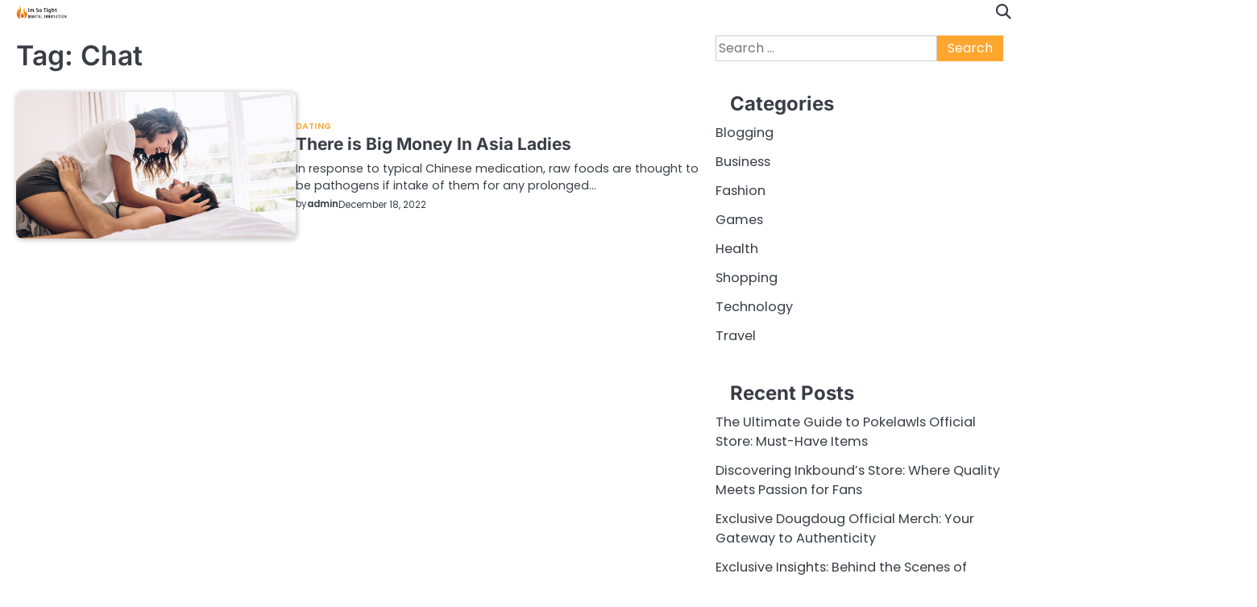

--- FILE ---
content_type: text/html; charset=UTF-8
request_url: https://imsotight.com/tag/chat/
body_size: 7315
content:
<!doctype html>
<html lang="en-US">
<head>
	<meta charset="UTF-8">
	<meta name="viewport" content="width=device-width, initial-scale=1">

	<link rel="profile" href="https://gmpg.org/xfn/11">

	<title>Chat &#8211; Im So Tight</title>
<meta name='robots' content='max-image-preview:large' />
<link rel="alternate" type="application/rss+xml" title="Im So Tight &raquo; Feed" href="https://imsotight.com/feed/" />
<link rel="alternate" type="application/rss+xml" title="Im So Tight &raquo; Chat Tag Feed" href="https://imsotight.com/tag/chat/feed/" />
<style id='wp-img-auto-sizes-contain-inline-css'>
img:is([sizes=auto i],[sizes^="auto," i]){contain-intrinsic-size:3000px 1500px}
/*# sourceURL=wp-img-auto-sizes-contain-inline-css */
</style>

<style id='wp-emoji-styles-inline-css'>

	img.wp-smiley, img.emoji {
		display: inline !important;
		border: none !important;
		box-shadow: none !important;
		height: 1em !important;
		width: 1em !important;
		margin: 0 0.07em !important;
		vertical-align: -0.1em !important;
		background: none !important;
		padding: 0 !important;
	}
/*# sourceURL=wp-emoji-styles-inline-css */
</style>
<link rel='stylesheet' id='wp-block-library-css' href='https://imsotight.com/wp-includes/css/dist/block-library/style.min.css?ver=6.9' media='all' />
<style id='global-styles-inline-css'>
:root{--wp--preset--aspect-ratio--square: 1;--wp--preset--aspect-ratio--4-3: 4/3;--wp--preset--aspect-ratio--3-4: 3/4;--wp--preset--aspect-ratio--3-2: 3/2;--wp--preset--aspect-ratio--2-3: 2/3;--wp--preset--aspect-ratio--16-9: 16/9;--wp--preset--aspect-ratio--9-16: 9/16;--wp--preset--color--black: #000000;--wp--preset--color--cyan-bluish-gray: #abb8c3;--wp--preset--color--white: #ffffff;--wp--preset--color--pale-pink: #f78da7;--wp--preset--color--vivid-red: #cf2e2e;--wp--preset--color--luminous-vivid-orange: #ff6900;--wp--preset--color--luminous-vivid-amber: #fcb900;--wp--preset--color--light-green-cyan: #7bdcb5;--wp--preset--color--vivid-green-cyan: #00d084;--wp--preset--color--pale-cyan-blue: #8ed1fc;--wp--preset--color--vivid-cyan-blue: #0693e3;--wp--preset--color--vivid-purple: #9b51e0;--wp--preset--gradient--vivid-cyan-blue-to-vivid-purple: linear-gradient(135deg,rgb(6,147,227) 0%,rgb(155,81,224) 100%);--wp--preset--gradient--light-green-cyan-to-vivid-green-cyan: linear-gradient(135deg,rgb(122,220,180) 0%,rgb(0,208,130) 100%);--wp--preset--gradient--luminous-vivid-amber-to-luminous-vivid-orange: linear-gradient(135deg,rgb(252,185,0) 0%,rgb(255,105,0) 100%);--wp--preset--gradient--luminous-vivid-orange-to-vivid-red: linear-gradient(135deg,rgb(255,105,0) 0%,rgb(207,46,46) 100%);--wp--preset--gradient--very-light-gray-to-cyan-bluish-gray: linear-gradient(135deg,rgb(238,238,238) 0%,rgb(169,184,195) 100%);--wp--preset--gradient--cool-to-warm-spectrum: linear-gradient(135deg,rgb(74,234,220) 0%,rgb(151,120,209) 20%,rgb(207,42,186) 40%,rgb(238,44,130) 60%,rgb(251,105,98) 80%,rgb(254,248,76) 100%);--wp--preset--gradient--blush-light-purple: linear-gradient(135deg,rgb(255,206,236) 0%,rgb(152,150,240) 100%);--wp--preset--gradient--blush-bordeaux: linear-gradient(135deg,rgb(254,205,165) 0%,rgb(254,45,45) 50%,rgb(107,0,62) 100%);--wp--preset--gradient--luminous-dusk: linear-gradient(135deg,rgb(255,203,112) 0%,rgb(199,81,192) 50%,rgb(65,88,208) 100%);--wp--preset--gradient--pale-ocean: linear-gradient(135deg,rgb(255,245,203) 0%,rgb(182,227,212) 50%,rgb(51,167,181) 100%);--wp--preset--gradient--electric-grass: linear-gradient(135deg,rgb(202,248,128) 0%,rgb(113,206,126) 100%);--wp--preset--gradient--midnight: linear-gradient(135deg,rgb(2,3,129) 0%,rgb(40,116,252) 100%);--wp--preset--font-size--small: 13px;--wp--preset--font-size--medium: 20px;--wp--preset--font-size--large: 36px;--wp--preset--font-size--x-large: 42px;--wp--preset--spacing--20: 0.44rem;--wp--preset--spacing--30: 0.67rem;--wp--preset--spacing--40: 1rem;--wp--preset--spacing--50: 1.5rem;--wp--preset--spacing--60: 2.25rem;--wp--preset--spacing--70: 3.38rem;--wp--preset--spacing--80: 5.06rem;--wp--preset--shadow--natural: 6px 6px 9px rgba(0, 0, 0, 0.2);--wp--preset--shadow--deep: 12px 12px 50px rgba(0, 0, 0, 0.4);--wp--preset--shadow--sharp: 6px 6px 0px rgba(0, 0, 0, 0.2);--wp--preset--shadow--outlined: 6px 6px 0px -3px rgb(255, 255, 255), 6px 6px rgb(0, 0, 0);--wp--preset--shadow--crisp: 6px 6px 0px rgb(0, 0, 0);}:where(.is-layout-flex){gap: 0.5em;}:where(.is-layout-grid){gap: 0.5em;}body .is-layout-flex{display: flex;}.is-layout-flex{flex-wrap: wrap;align-items: center;}.is-layout-flex > :is(*, div){margin: 0;}body .is-layout-grid{display: grid;}.is-layout-grid > :is(*, div){margin: 0;}:where(.wp-block-columns.is-layout-flex){gap: 2em;}:where(.wp-block-columns.is-layout-grid){gap: 2em;}:where(.wp-block-post-template.is-layout-flex){gap: 1.25em;}:where(.wp-block-post-template.is-layout-grid){gap: 1.25em;}.has-black-color{color: var(--wp--preset--color--black) !important;}.has-cyan-bluish-gray-color{color: var(--wp--preset--color--cyan-bluish-gray) !important;}.has-white-color{color: var(--wp--preset--color--white) !important;}.has-pale-pink-color{color: var(--wp--preset--color--pale-pink) !important;}.has-vivid-red-color{color: var(--wp--preset--color--vivid-red) !important;}.has-luminous-vivid-orange-color{color: var(--wp--preset--color--luminous-vivid-orange) !important;}.has-luminous-vivid-amber-color{color: var(--wp--preset--color--luminous-vivid-amber) !important;}.has-light-green-cyan-color{color: var(--wp--preset--color--light-green-cyan) !important;}.has-vivid-green-cyan-color{color: var(--wp--preset--color--vivid-green-cyan) !important;}.has-pale-cyan-blue-color{color: var(--wp--preset--color--pale-cyan-blue) !important;}.has-vivid-cyan-blue-color{color: var(--wp--preset--color--vivid-cyan-blue) !important;}.has-vivid-purple-color{color: var(--wp--preset--color--vivid-purple) !important;}.has-black-background-color{background-color: var(--wp--preset--color--black) !important;}.has-cyan-bluish-gray-background-color{background-color: var(--wp--preset--color--cyan-bluish-gray) !important;}.has-white-background-color{background-color: var(--wp--preset--color--white) !important;}.has-pale-pink-background-color{background-color: var(--wp--preset--color--pale-pink) !important;}.has-vivid-red-background-color{background-color: var(--wp--preset--color--vivid-red) !important;}.has-luminous-vivid-orange-background-color{background-color: var(--wp--preset--color--luminous-vivid-orange) !important;}.has-luminous-vivid-amber-background-color{background-color: var(--wp--preset--color--luminous-vivid-amber) !important;}.has-light-green-cyan-background-color{background-color: var(--wp--preset--color--light-green-cyan) !important;}.has-vivid-green-cyan-background-color{background-color: var(--wp--preset--color--vivid-green-cyan) !important;}.has-pale-cyan-blue-background-color{background-color: var(--wp--preset--color--pale-cyan-blue) !important;}.has-vivid-cyan-blue-background-color{background-color: var(--wp--preset--color--vivid-cyan-blue) !important;}.has-vivid-purple-background-color{background-color: var(--wp--preset--color--vivid-purple) !important;}.has-black-border-color{border-color: var(--wp--preset--color--black) !important;}.has-cyan-bluish-gray-border-color{border-color: var(--wp--preset--color--cyan-bluish-gray) !important;}.has-white-border-color{border-color: var(--wp--preset--color--white) !important;}.has-pale-pink-border-color{border-color: var(--wp--preset--color--pale-pink) !important;}.has-vivid-red-border-color{border-color: var(--wp--preset--color--vivid-red) !important;}.has-luminous-vivid-orange-border-color{border-color: var(--wp--preset--color--luminous-vivid-orange) !important;}.has-luminous-vivid-amber-border-color{border-color: var(--wp--preset--color--luminous-vivid-amber) !important;}.has-light-green-cyan-border-color{border-color: var(--wp--preset--color--light-green-cyan) !important;}.has-vivid-green-cyan-border-color{border-color: var(--wp--preset--color--vivid-green-cyan) !important;}.has-pale-cyan-blue-border-color{border-color: var(--wp--preset--color--pale-cyan-blue) !important;}.has-vivid-cyan-blue-border-color{border-color: var(--wp--preset--color--vivid-cyan-blue) !important;}.has-vivid-purple-border-color{border-color: var(--wp--preset--color--vivid-purple) !important;}.has-vivid-cyan-blue-to-vivid-purple-gradient-background{background: var(--wp--preset--gradient--vivid-cyan-blue-to-vivid-purple) !important;}.has-light-green-cyan-to-vivid-green-cyan-gradient-background{background: var(--wp--preset--gradient--light-green-cyan-to-vivid-green-cyan) !important;}.has-luminous-vivid-amber-to-luminous-vivid-orange-gradient-background{background: var(--wp--preset--gradient--luminous-vivid-amber-to-luminous-vivid-orange) !important;}.has-luminous-vivid-orange-to-vivid-red-gradient-background{background: var(--wp--preset--gradient--luminous-vivid-orange-to-vivid-red) !important;}.has-very-light-gray-to-cyan-bluish-gray-gradient-background{background: var(--wp--preset--gradient--very-light-gray-to-cyan-bluish-gray) !important;}.has-cool-to-warm-spectrum-gradient-background{background: var(--wp--preset--gradient--cool-to-warm-spectrum) !important;}.has-blush-light-purple-gradient-background{background: var(--wp--preset--gradient--blush-light-purple) !important;}.has-blush-bordeaux-gradient-background{background: var(--wp--preset--gradient--blush-bordeaux) !important;}.has-luminous-dusk-gradient-background{background: var(--wp--preset--gradient--luminous-dusk) !important;}.has-pale-ocean-gradient-background{background: var(--wp--preset--gradient--pale-ocean) !important;}.has-electric-grass-gradient-background{background: var(--wp--preset--gradient--electric-grass) !important;}.has-midnight-gradient-background{background: var(--wp--preset--gradient--midnight) !important;}.has-small-font-size{font-size: var(--wp--preset--font-size--small) !important;}.has-medium-font-size{font-size: var(--wp--preset--font-size--medium) !important;}.has-large-font-size{font-size: var(--wp--preset--font-size--large) !important;}.has-x-large-font-size{font-size: var(--wp--preset--font-size--x-large) !important;}
/*# sourceURL=global-styles-inline-css */
</style>

<style id='classic-theme-styles-inline-css'>
/*! This file is auto-generated */
.wp-block-button__link{color:#fff;background-color:#32373c;border-radius:9999px;box-shadow:none;text-decoration:none;padding:calc(.667em + 2px) calc(1.333em + 2px);font-size:1.125em}.wp-block-file__button{background:#32373c;color:#fff;text-decoration:none}
/*# sourceURL=/wp-includes/css/classic-themes.min.css */
</style>
<link rel='stylesheet' id='slick-css-css' href='https://imsotight.com/wp-content/themes/hyper-news/assets/css/slick.min.css?ver=1.8.0' media='all' />
<link rel='stylesheet' id='fontawesome-css-css' href='https://imsotight.com/wp-content/themes/hyper-news/assets/css/fontawesome.min.css?ver=6.4.2' media='all' />
<link rel='stylesheet' id='hyper-news-google-fonts-css' href='https://imsotight.com/wp-content/fonts/f4fffc02cd359c9900b84d3f8a4e2f23.css' media='all' />
<link rel='stylesheet' id='hyper-news-style-css' href='https://imsotight.com/wp-content/themes/hyper-news/style.css?ver=1.0.1' media='all' />
<style id='hyper-news-style-inline-css'>

	/* Color */
	:root {
		--site-title-color: #blank;
		--custom-bg-clr: #ffffff;
	}
	
	/* Typograhpy */
	:root {
		--font-heading: "Inter", serif;
		--font-main: -apple-system, BlinkMacSystemFont,"Poppins", "Segoe UI", Roboto, Oxygen-Sans, Ubuntu, Cantarell, "Helvetica Neue", sans-serif;
	}

	body,
	button, input, select, optgroup, textarea {
		font-family: "Poppins", serif;
	}

	.site-title a {
		font-family: "Commissioner", serif;
	}
	
	.site-description {
		font-family: "Poppins", serif;
	}
	
/*# sourceURL=hyper-news-style-inline-css */
</style>
<script src="https://imsotight.com/wp-includes/js/jquery/jquery.min.js?ver=3.7.1" id="jquery-core-js"></script>
<script src="https://imsotight.com/wp-includes/js/jquery/jquery-migrate.min.js?ver=3.4.1" id="jquery-migrate-js"></script>
<link rel="https://api.w.org/" href="https://imsotight.com/wp-json/" /><link rel="alternate" title="JSON" type="application/json" href="https://imsotight.com/wp-json/wp/v2/tags/25" /><link rel="EditURI" type="application/rsd+xml" title="RSD" href="https://imsotight.com/xmlrpc.php?rsd" />
<meta name="generator" content="WordPress 6.9" />

<style type="text/css" id="breadcrumb-trail-css">.breadcrumbs ul li::after {content: "/";}</style>
		<style type="text/css">
					.site-title,
			.site-description {
				position: absolute;
				clip: rect(1px, 1px, 1px, 1px);
				display: none;
				}
					</style>
		<link rel="icon" href="https://imsotight.com/wp-content/uploads/2025/07/cropped-Screenshot_2025-07-25_115223-removebg-preview-32x32.png" sizes="32x32" />
<link rel="icon" href="https://imsotight.com/wp-content/uploads/2025/07/cropped-Screenshot_2025-07-25_115223-removebg-preview-192x192.png" sizes="192x192" />
<link rel="apple-touch-icon" href="https://imsotight.com/wp-content/uploads/2025/07/cropped-Screenshot_2025-07-25_115223-removebg-preview-180x180.png" />
<meta name="msapplication-TileImage" content="https://imsotight.com/wp-content/uploads/2025/07/cropped-Screenshot_2025-07-25_115223-removebg-preview-270x270.png" />
</head>

<body class="archive tag tag-chat tag-25 wp-custom-logo wp-embed-responsive wp-theme-hyper-news hfeed light-mode right-sidebar">

		<div id="page" class="site">

		<a class="skip-link screen-reader-text" href="#primary">Skip to content</a>

		<div id="loader" class="loader-4">
			<div class="loader-container">
				<div id="preloader">
				</div>
			</div>
		</div><!-- #loader -->

		
		<header id="masthead" class="site-header">
						<div class="hyper-news-navigation-outer-wrapper " style="min-height: 44px; background-image: url();">
				<div class="hyper-news-bottom-header">
					<div class="section-wrapper">
						<div class="hyper-news-bottom-header-wrapper">

							<!-- navigation -->
							<div class="navigation">
								<!-- site branding -->
								<div class="site-branding">
																			<div class="site-logo" style="max-width: var(--logo-size-custom);">
											<a href="https://imsotight.com/" class="custom-logo-link" rel="home"><img width="415" height="110" src="https://imsotight.com/wp-content/uploads/2025/07/Screenshot_2025-07-25_115223-removebg-preview.png" class="custom-logo" alt="Im So Tight" decoding="async" srcset="https://imsotight.com/wp-content/uploads/2025/07/Screenshot_2025-07-25_115223-removebg-preview.png 415w, https://imsotight.com/wp-content/uploads/2025/07/Screenshot_2025-07-25_115223-removebg-preview-300x80.png 300w" sizes="(max-width: 415px) 100vw, 415px" /></a>										</div>
																		<div class="site-identity">
																				<p class="site-title"><a href="https://imsotight.com/" rel="home">Im So Tight</a></p>
																				<p class="site-description">Digital Innovation</p>
																	</div>	
							</div>	
							<!-- navigation -->
							<nav id="site-navigation" class="main-navigation">
								<button class="menu-toggle" aria-controls="primary-menu" aria-expanded="false">
									<span class="ham-icon"></span>
									<span class="ham-icon"></span>
									<span class="ham-icon"></span>
								</button>
								<div class="navigation-area">
																	</div>
							</nav><!-- #site-navigation -->
						</div>

						<div class="bottom-header-right-part">
							<div class="hyper-news-header-search">
								<div class="header-search-wrap">
									<a href="#" class="search-icon"><i class="fa-solid fa-magnifying-glass" aria-hidden="true"></i></a>
									<div class="header-search-form">
										<form role="search" method="get" class="search-form" action="https://imsotight.com/">
				<label>
					<span class="screen-reader-text">Search for:</span>
					<input type="search" class="search-field" placeholder="Search &hellip;" value="" name="s" />
				</label>
				<input type="submit" class="search-submit" value="Search" />
			</form>									</div>
								</div>
							</div>
						</div>

					</div>	
				</div>
			</div>
		</div>	
		<!-- end of navigation -->
	</header><!-- #masthead -->

			<div class="hyper-news-main-wrapper">
			<div class="section-wrapper">
				<div class="hyper-news-container-wrapper">
					<main id="primary" class="site-main">

		
			<header class="page-header">
				<h1 class="page-title">Tag: <span>Chat</span></h1>			</header><!-- .page-header -->
			<div class="blog-archive-layout list-layout">
				<article id="post-72" class="post-72 post type-post status-publish format-standard has-post-thumbnail hentry category-dating tag-chat">
	<div class="main-container-wrap">
		<div class="blog-post-container list-layout">
			<div class="blog-post-inner">
									<div class="blog-post-image">
						
			<a class="post-thumbnail" href="https://imsotight.com/there-is-big-money-in-asia-ladies/" aria-hidden="true" tabindex="-1">
				<img width="1200" height="630" src="https://imsotight.com/wp-content/uploads/2022/12/eee2604c-c3ba-4fec-9b04-804553c96ee0-shutterstock-1464709754-1.jpg" class="attachment-post-thumbnail size-post-thumbnail wp-post-image" alt="There is Big Money In Asia Ladies" decoding="async" fetchpriority="high" srcset="https://imsotight.com/wp-content/uploads/2022/12/eee2604c-c3ba-4fec-9b04-804553c96ee0-shutterstock-1464709754-1.jpg 1200w, https://imsotight.com/wp-content/uploads/2022/12/eee2604c-c3ba-4fec-9b04-804553c96ee0-shutterstock-1464709754-1-300x158.jpg 300w, https://imsotight.com/wp-content/uploads/2022/12/eee2604c-c3ba-4fec-9b04-804553c96ee0-shutterstock-1464709754-1-1024x538.jpg 1024w, https://imsotight.com/wp-content/uploads/2022/12/eee2604c-c3ba-4fec-9b04-804553c96ee0-shutterstock-1464709754-1-768x403.jpg 768w" sizes="(max-width: 1200px) 100vw, 1200px" />			</a>

								</div>
								<div class="blog-post-detail">
					<div class="post-categories"><a href="https://imsotight.com/category/dating/">Dating</a></div>					<h2 class="entry-title"><a href="https://imsotight.com/there-is-big-money-in-asia-ladies/" rel="bookmark">There is Big Money In Asia Ladies</a></h2>					<div class="post-excerpt">
						<p>In response to typical Chinese medication, raw foods are thought to be pathogens if intake of them for any prolonged&hellip;</p>
					</div>
					<div class="post-meta">
						<span class="post-author"><span>by</span><a href="https://imsotight.com/author/admin/">admin</a></span><span class="post-date"><a href="https://imsotight.com/there-is-big-money-in-asia-ladies/"><time class="entry-date published updated" datetime="2022-12-18T06:47:00+00:00">December 18, 2022</time></a></span>					</div>
				</div>
			</div>
		</div>	
	</div>
</article><!-- #post-72 -->
			</div>
			
	</main><!-- #main -->
	
<aside id="secondary" class="widget-area">
	<section id="search-2" class="widget widget_search"><form role="search" method="get" class="search-form" action="https://imsotight.com/">
				<label>
					<span class="screen-reader-text">Search for:</span>
					<input type="search" class="search-field" placeholder="Search &hellip;" value="" name="s" />
				</label>
				<input type="submit" class="search-submit" value="Search" />
			</form></section><section id="nav_menu-2" class="widget widget_nav_menu"><h2 class="widget-title">Categories</h2><div class="menu-primary-container"><ul id="menu-primary" class="menu"><li id="menu-item-145" class="menu-item menu-item-type-taxonomy menu-item-object-category menu-item-145"><a href="https://imsotight.com/category/blogging/">Blogging</a></li>
<li id="menu-item-146" class="menu-item menu-item-type-taxonomy menu-item-object-category menu-item-146"><a href="https://imsotight.com/category/business/">Business</a></li>
<li id="menu-item-147" class="menu-item menu-item-type-taxonomy menu-item-object-category menu-item-147"><a href="https://imsotight.com/category/fashion/">Fashion</a></li>
<li id="menu-item-148" class="menu-item menu-item-type-taxonomy menu-item-object-category menu-item-148"><a href="https://imsotight.com/category/games/">Games</a></li>
<li id="menu-item-149" class="menu-item menu-item-type-taxonomy menu-item-object-category menu-item-149"><a href="https://imsotight.com/category/health/">Health</a></li>
<li id="menu-item-150" class="menu-item menu-item-type-taxonomy menu-item-object-category menu-item-150"><a href="https://imsotight.com/category/shopping/">Shopping</a></li>
<li id="menu-item-151" class="menu-item menu-item-type-taxonomy menu-item-object-category menu-item-151"><a href="https://imsotight.com/category/technology/">Technology</a></li>
<li id="menu-item-152" class="menu-item menu-item-type-taxonomy menu-item-object-category menu-item-152"><a href="https://imsotight.com/category/travel/">Travel</a></li>
</ul></div></section>
		<section id="recent-posts-2" class="widget widget_recent_entries">
		<h2 class="widget-title">Recent Posts</h2>
		<ul>
											<li>
					<a href="https://imsotight.com/the-ultimate-guide-to-pokelawls-official-store-must-have-items/">The Ultimate Guide to Pokelawls Official Store: Must-Have Items</a>
									</li>
											<li>
					<a href="https://imsotight.com/discovering-inkbounds-store-where-quality-meets-passion-for-fans/">Discovering Inkbound&#8217;s Store: Where Quality Meets Passion for Fans</a>
									</li>
											<li>
					<a href="https://imsotight.com/exclusive-dougdoug-official-merch-your-gateway-to-authenticity/">Exclusive Dougdoug Official Merch: Your Gateway to Authenticity</a>
									</li>
											<li>
					<a href="https://imsotight.com/exclusive-insights-behind-the-scenes-of-george-straits-official-merchandise/">Exclusive Insights: Behind the Scenes of George Strait&#8217;s Official Merchandise</a>
									</li>
											<li>
					<a href="https://imsotight.com/tell-me-why-store-spotlight-top-picks-hidden-gems/">Tell Me Why Store Spotlight: Top Picks &#038; Hidden Gems</a>
									</li>
					</ul>

		</section><section id="block-2" class="widget widget_block"><script type="text/javascript">

</script></section></aside><!-- #secondary -->

</div>
</div>
</div>


<!-- start of footer -->
<footer class="site-footer">
	
<div class="hyper-news-bottom-footer">
	<div class="section-wrapper">
		<div class="bottom-footer-content">
				<p>Copyright ©Im So Tight | Hyper News&nbsp;by&nbsp;<a target="_blank" href="https://ascendoor.com/">Ascendoor</a> | Powered by <a href="https://wordpress.org/" target="_blank">WordPress</a>. </p>					
			</div>
	</div>
</div>
</footer>
<!-- end of brand footer -->

<a href="#" class="scroll-to-top scroll-style-1"></a>

</div><!-- #page -->

<script type="speculationrules">
{"prefetch":[{"source":"document","where":{"and":[{"href_matches":"/*"},{"not":{"href_matches":["/wp-*.php","/wp-admin/*","/wp-content/uploads/*","/wp-content/*","/wp-content/plugins/*","/wp-content/themes/hyper-news/*","/*\\?(.+)"]}},{"not":{"selector_matches":"a[rel~=\"nofollow\"]"}},{"not":{"selector_matches":".no-prefetch, .no-prefetch a"}}]},"eagerness":"conservative"}]}
</script>
<script src="https://imsotight.com/wp-content/themes/hyper-news/assets/js/navigation.min.js?ver=1.0.1" id="hyper-news-navigation-js"></script>
<script src="https://imsotight.com/wp-content/themes/hyper-news/assets/js/slick.min.js?ver=1.8.0" id="slick-js-js"></script>
<script src="https://imsotight.com/wp-content/themes/hyper-news/assets/js/jquery.marquee.min.js?ver=1.6.0" id="jquery-marquee-js-js"></script>
<script src="https://imsotight.com/wp-content/themes/hyper-news/assets/js/custom.min.js?ver=1.0.1" id="hyper-news-custom-script-js"></script>
<script id="wp-emoji-settings" type="application/json">
{"baseUrl":"https://s.w.org/images/core/emoji/17.0.2/72x72/","ext":".png","svgUrl":"https://s.w.org/images/core/emoji/17.0.2/svg/","svgExt":".svg","source":{"concatemoji":"https://imsotight.com/wp-includes/js/wp-emoji-release.min.js?ver=6.9"}}
</script>
<script type="module">
/*! This file is auto-generated */
const a=JSON.parse(document.getElementById("wp-emoji-settings").textContent),o=(window._wpemojiSettings=a,"wpEmojiSettingsSupports"),s=["flag","emoji"];function i(e){try{var t={supportTests:e,timestamp:(new Date).valueOf()};sessionStorage.setItem(o,JSON.stringify(t))}catch(e){}}function c(e,t,n){e.clearRect(0,0,e.canvas.width,e.canvas.height),e.fillText(t,0,0);t=new Uint32Array(e.getImageData(0,0,e.canvas.width,e.canvas.height).data);e.clearRect(0,0,e.canvas.width,e.canvas.height),e.fillText(n,0,0);const a=new Uint32Array(e.getImageData(0,0,e.canvas.width,e.canvas.height).data);return t.every((e,t)=>e===a[t])}function p(e,t){e.clearRect(0,0,e.canvas.width,e.canvas.height),e.fillText(t,0,0);var n=e.getImageData(16,16,1,1);for(let e=0;e<n.data.length;e++)if(0!==n.data[e])return!1;return!0}function u(e,t,n,a){switch(t){case"flag":return n(e,"\ud83c\udff3\ufe0f\u200d\u26a7\ufe0f","\ud83c\udff3\ufe0f\u200b\u26a7\ufe0f")?!1:!n(e,"\ud83c\udde8\ud83c\uddf6","\ud83c\udde8\u200b\ud83c\uddf6")&&!n(e,"\ud83c\udff4\udb40\udc67\udb40\udc62\udb40\udc65\udb40\udc6e\udb40\udc67\udb40\udc7f","\ud83c\udff4\u200b\udb40\udc67\u200b\udb40\udc62\u200b\udb40\udc65\u200b\udb40\udc6e\u200b\udb40\udc67\u200b\udb40\udc7f");case"emoji":return!a(e,"\ud83e\u1fac8")}return!1}function f(e,t,n,a){let r;const o=(r="undefined"!=typeof WorkerGlobalScope&&self instanceof WorkerGlobalScope?new OffscreenCanvas(300,150):document.createElement("canvas")).getContext("2d",{willReadFrequently:!0}),s=(o.textBaseline="top",o.font="600 32px Arial",{});return e.forEach(e=>{s[e]=t(o,e,n,a)}),s}function r(e){var t=document.createElement("script");t.src=e,t.defer=!0,document.head.appendChild(t)}a.supports={everything:!0,everythingExceptFlag:!0},new Promise(t=>{let n=function(){try{var e=JSON.parse(sessionStorage.getItem(o));if("object"==typeof e&&"number"==typeof e.timestamp&&(new Date).valueOf()<e.timestamp+604800&&"object"==typeof e.supportTests)return e.supportTests}catch(e){}return null}();if(!n){if("undefined"!=typeof Worker&&"undefined"!=typeof OffscreenCanvas&&"undefined"!=typeof URL&&URL.createObjectURL&&"undefined"!=typeof Blob)try{var e="postMessage("+f.toString()+"("+[JSON.stringify(s),u.toString(),c.toString(),p.toString()].join(",")+"));",a=new Blob([e],{type:"text/javascript"});const r=new Worker(URL.createObjectURL(a),{name:"wpTestEmojiSupports"});return void(r.onmessage=e=>{i(n=e.data),r.terminate(),t(n)})}catch(e){}i(n=f(s,u,c,p))}t(n)}).then(e=>{for(const n in e)a.supports[n]=e[n],a.supports.everything=a.supports.everything&&a.supports[n],"flag"!==n&&(a.supports.everythingExceptFlag=a.supports.everythingExceptFlag&&a.supports[n]);var t;a.supports.everythingExceptFlag=a.supports.everythingExceptFlag&&!a.supports.flag,a.supports.everything||((t=a.source||{}).concatemoji?r(t.concatemoji):t.wpemoji&&t.twemoji&&(r(t.twemoji),r(t.wpemoji)))});
//# sourceURL=https://imsotight.com/wp-includes/js/wp-emoji-loader.min.js
</script>

<script defer src="https://static.cloudflareinsights.com/beacon.min.js/vcd15cbe7772f49c399c6a5babf22c1241717689176015" integrity="sha512-ZpsOmlRQV6y907TI0dKBHq9Md29nnaEIPlkf84rnaERnq6zvWvPUqr2ft8M1aS28oN72PdrCzSjY4U6VaAw1EQ==" data-cf-beacon='{"version":"2024.11.0","token":"d52481d87fe644838e7187ff9673fce9","r":1,"server_timing":{"name":{"cfCacheStatus":true,"cfEdge":true,"cfExtPri":true,"cfL4":true,"cfOrigin":true,"cfSpeedBrain":true},"location_startswith":null}}' crossorigin="anonymous"></script>
</body>
</html>


<!-- Page cached by LiteSpeed Cache 7.7 on 2026-01-20 03:27:56 -->